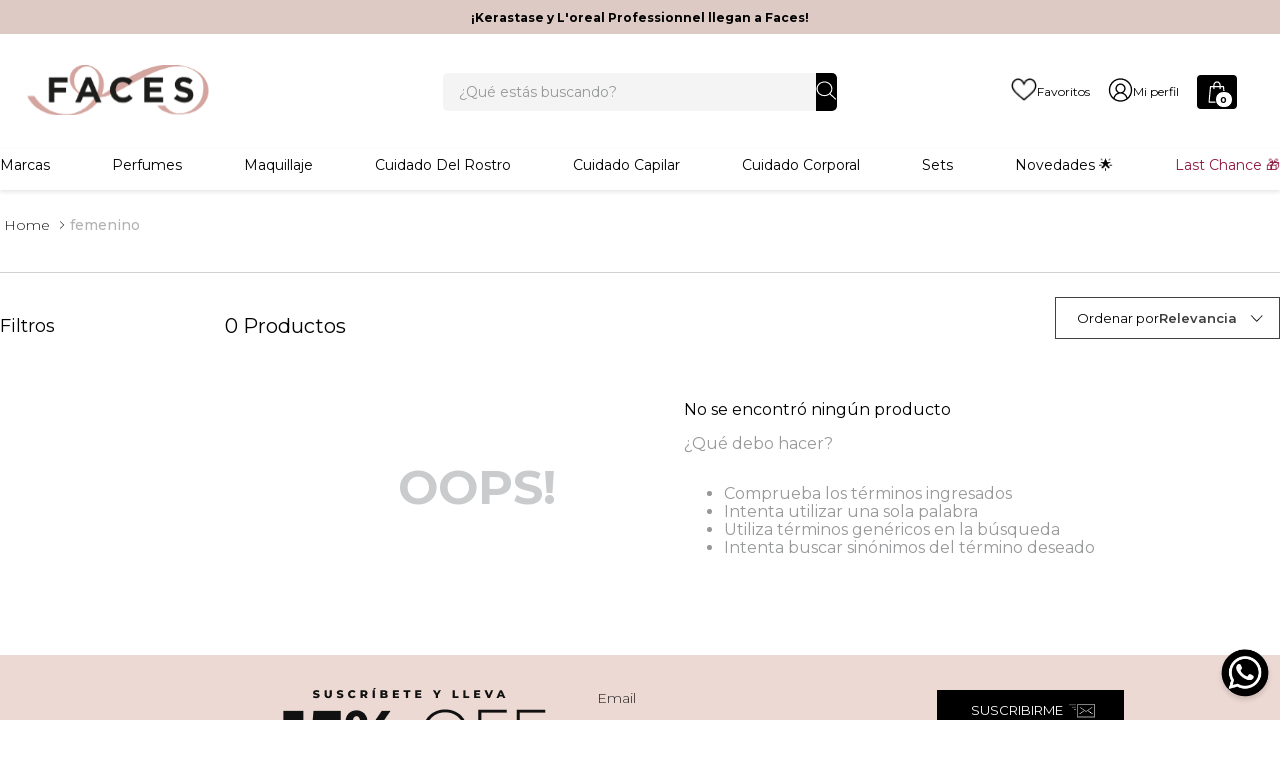

--- FILE ---
content_type: text/css; charset=utf-8
request_url: https://facescostarica.vtexassets.com/_v/public/assets/v1/published/facescostarica.facescostarica@9.0.31/public/react/WhatsAppButton.min.css?workspace=master
body_size: -12
content:
.facescostarica-facescostarica-9-x-botton{position:fixed;right:5px;z-index:1000;bottom:10px}@media screen and (max-width:1020px){.facescostarica-facescostarica-9-x-botton{position:fixed;right:5px;z-index:1000;bottom:120px}}

--- FILE ---
content_type: image/svg+xml
request_url: https://facescostarica.vtexassets.com/assets/vtex/assets-builder/facescostarica.facescostarica/9.0.31/telefono___6cb5bee64f60b41139388abbaf9bcdfd.svg
body_size: 383
content:
<?xml version="1.0" encoding="UTF-8"?>
<svg id="SVGDoc" width="16" height="17" xmlns="http://www.w3.org/2000/svg" version="1.1" xmlns:xlink="http://www.w3.org/1999/xlink" xmlns:avocode="https://avocode.com/" viewBox="0 0 16 17"><defs></defs><desc>Generated with Avocode.</desc><g><g><path d="M14.64724,12.83648v0l-2.22898,-2.22898c-0.44325,-0.44175 -1.17925,-0.42902 -1.63823,0.0307l-1.1231,1.1231c-0.07038,-0.03968 -0.14376,-0.08086 -0.22162,-0.12354c-0.7083,-0.39308 -1.67941,-0.93142 -2.70068,-1.95344c-1.02352,-1.02427 -1.56335,-1.99612 -1.95719,-2.70592c-0.04193,-0.07487 -0.08161,-0.1475 -0.12055,-0.21638l0.75397,-0.75248v0l0.36987,-0.37062c0.46047,-0.46047 0.4732,-1.19573 0.02995,-1.63898l-2.22898,-2.22898c-0.4425,-0.4425 -1.17776,-0.42977 -1.63823,0.0307l-0.62819,0.63193v0l0.01722,0.01722c-0.21039,0.2688 -0.38635,0.57877 -0.51737,0.91271c-0.12129,0.31821 -0.19617,0.62145 -0.23061,0.92618c-0.29425,2.43937 0.82061,4.6691 3.84624,7.69548c4.18242,4.18167 7.55322,3.86571 7.69847,3.85073c0.31672,-0.03818 0.61995,-0.11381 0.92843,-0.2336c0.33169,-0.12953 0.64166,-0.30548 0.90971,-0.51513l0.01423,0.01198v0l0.63567,-0.62295c0.45972,-0.46047 0.47245,-1.19573 0.02995,-1.63972z" fill-opacity="0" fill="#ffffff" stroke-dashoffset="0" stroke-linejoin="miter" stroke-linecap="butt" stroke-opacity="1" stroke="#d3a59e" stroke-miterlimit="20" stroke-width="1"></path></g></g></svg>